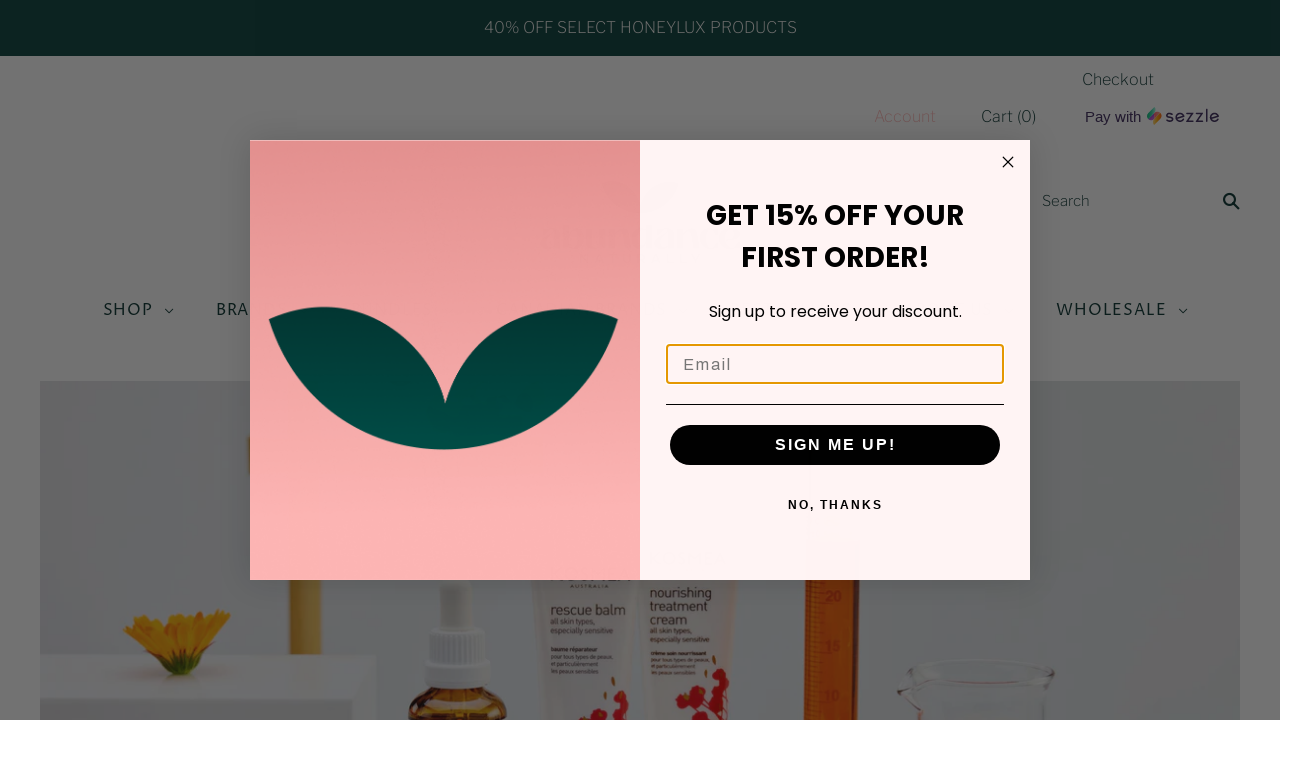

--- FILE ---
content_type: image/svg+xml
request_url: https://www.abundancenaturally.com/cdn/shop/files/AbundanceNatural_Primary_Green_42d129d7-56fb-477c-8d13-7f67d636daec_200x82.svg?v=1740011507
body_size: 1967
content:
<svg xmlns="http://www.w3.org/2000/svg" fill="none" viewBox="0 0 756 309" height="309" width="756">
<path fill="#00322E" d="M585.013 308.202V300.08L570.303 274.125H577.289L587.796 293.662H588.307L598.928 274.125H605.573L591.034 300.08V308.202H585.013Z"></path>
<path fill="#00322E" d="M555.102 308.202H528.579V274.125H534.656V302.806H555.102V308.202Z"></path>
<path fill="#00322E" d="M505.576 308.202H479.052V274.125H485.13V302.806H505.576V308.202Z"></path>
<path fill="#00322E" d="M440.926 274.125L456.034 308.202H449.503L446.663 301.955H428.488L425.705 308.202H419.287L434.395 274.125H440.926ZM430.817 296.445H444.391L437.859 280.258H437.178L430.817 296.445Z"></path>
<path fill="#00322E" d="M397.445 286.62C397.445 289.535 396.631 292.034 395.003 294.117C394.397 294.874 393.716 295.556 392.958 296.161C392.201 296.767 391.33 297.278 390.346 297.695C391.368 299.361 392.428 301.103 393.526 302.92C394.662 304.738 395.741 306.498 396.764 308.202H389.835L384.325 298.944H373.875V308.202H367.741V274.125H384.553C386.332 274.125 387.998 274.446 389.551 275.09C391.141 275.696 392.542 276.586 393.754 277.759C394.889 278.895 395.779 280.202 396.423 281.678C397.105 283.155 397.445 284.802 397.445 286.62ZM373.875 293.435H384.666C385.651 293.435 386.559 293.265 387.392 292.924C388.263 292.545 388.964 292.034 389.494 291.39C390.1 290.747 390.554 290.008 390.857 289.175C391.16 288.342 391.311 287.49 391.311 286.62C391.311 284.764 390.743 283.231 389.607 282.019C389.039 281.3 388.282 280.732 387.336 280.315C386.427 279.899 385.442 279.691 384.382 279.691H373.875V293.435Z"></path>
<path fill="#00322E" d="M343.377 293.89C343.377 296.048 342.98 298.055 342.184 299.91C341.389 301.765 340.272 303.393 338.833 304.794C337.508 306.044 335.975 307.028 334.233 307.748C332.529 308.429 330.617 308.77 328.497 308.77C326.225 308.77 324.199 308.391 322.419 307.634C320.64 306.877 319.106 305.855 317.819 304.567C316.456 303.204 315.396 301.614 314.638 299.796C313.881 297.979 313.502 296.01 313.502 293.89V274.125H319.636V294.23C319.636 295.556 319.864 296.767 320.318 297.865C320.81 298.925 321.435 299.834 322.192 300.591C323.858 302.371 325.96 303.261 328.497 303.261C329.746 303.261 330.901 303.015 331.961 302.522C333.059 302.03 334.006 301.387 334.801 300.591C335.558 299.834 336.145 298.925 336.562 297.865C337.016 296.767 337.243 295.556 337.243 294.23V274.125H343.377V293.89Z"></path>
<path fill="#00322E" d="M259.284 274.125H290.579V279.577H277.913V308.202H271.95V279.577H259.284V274.125Z"></path>
<path fill="#00322E" d="M227.462 274.125L242.569 308.202H236.038L233.198 301.955H215.023L212.24 308.202H205.822L220.93 274.125H227.462ZM217.352 296.445H230.926L224.395 280.258H223.713L217.352 296.445Z"></path>
<path fill="#00322E" d="M182.806 274.125V308.202H177.183L157.134 283.723V308.202H151.171V274.125H156.794L176.956 298.66V274.125H182.806Z"></path>
<path fill="#00322E" d="M718.599 256.032C697.835 256.032 676.04 242.877 676.04 214.118C676.04 188.195 695.772 177.233 721.952 177.233C744.263 177.233 756 187.292 756 197.997C756 216.826 734.333 221.082 722.339 221.211C713.311 221.211 708.153 222.371 704.413 228.949L702.607 222.114C704.155 217.729 707.508 217.471 717.954 217.471C726.853 217.471 732.527 211.925 732.527 197.997C732.527 187.808 727.756 182.134 720.533 182.134C710.345 182.134 699.512 193.87 699.512 214.891C699.512 237.976 715.891 251.26 726.079 251.26C740.523 251.26 740.394 229.336 755.613 229.336V252.937C742.587 247.649 735.494 256.032 718.599 256.032Z"></path>
<path fill="#00322E" d="M644.885 255.904C622.058 255.904 603.874 238.622 603.874 215.021C603.874 186.004 622.058 177.363 640.113 177.363C651.591 177.363 658.427 182.908 671.581 180.071V203.414H668.744C657.008 203.414 660.232 182.135 644.627 182.135C634.568 182.135 627.861 197.74 627.861 215.924C627.99 234.237 634.568 251.519 646.175 251.519C660.103 251.519 661.393 229.852 671.71 229.852V253.067C665.004 249.584 656.879 255.904 644.885 255.904Z"></path>
<path fill="#00322E" d="M593.771 196.325L603.443 253.844H579.971L571.718 204.063C569.783 193.229 565.656 189.232 560.755 189.232C553.662 189.232 545.408 197.227 540.507 204.45V253.844H517.035V179.301H540.507V197.485C548.245 186.265 562.432 177.753 574.297 177.753C583.583 177.753 591.579 183.041 593.771 196.325Z"></path>
<path fill="#00322E" d="M477.129 177.233C490.155 177.233 506.921 181.618 506.921 202.253V253.839H483.449V246.101C477.387 252.808 468.747 256.032 460.751 256.032C446.048 256.032 431.475 248.294 431.475 234.236C431.475 219.147 445.404 211.538 458.945 204.058C468.231 198.77 477.516 193.612 481.901 186.003C480.612 182.907 478.29 180.844 474.808 180.844C462.298 180.844 455.205 203.026 442.695 203.026V179.554C444.888 180.199 447.209 180.457 449.531 180.457C458.3 180.457 467.199 177.233 477.129 177.233ZM483.449 241.072V195.933C483.449 194.128 483.32 192.322 483.062 190.646C479.193 196.836 474.163 201.092 469.52 205.09C461.782 211.925 454.947 217.858 454.947 230.238C454.947 242.232 461.395 248.552 469.005 248.552C473.905 248.552 479.193 246.101 483.449 241.072Z"></path>
<path fill="#00322E" d="M374.584 255.902C360.01 255.902 345.437 241.844 345.437 217.985C345.437 191.16 361.429 177.103 381.161 177.103C387.222 177.103 393.929 178.521 400.377 181.23V163.303H423.849V253.838L400.506 253.58V233.719H400.119C394.96 248.937 384.772 255.902 374.584 255.902ZM383.74 241.973C390.704 241.973 398.056 235.009 400.506 221.467L400.377 186.001C397.282 184.454 393.671 183.293 390.06 183.293C379.355 183.293 368.909 191.934 368.909 216.567C368.909 233.59 376.002 241.973 383.74 241.973Z"></path>
<path fill="#00322E" d="M335.335 196.325L345.007 253.844H321.535L313.281 204.063C311.347 193.229 307.22 189.232 302.319 189.232C295.226 189.232 286.972 197.227 282.071 204.45V253.844H258.599V179.301H282.071V197.485C289.809 186.265 303.996 177.753 315.861 177.753C325.146 177.753 333.142 183.041 335.335 196.325Z"></path>
<path fill="#00322E" d="M202.73 256.032C187.383 256.032 172.809 248.423 172.809 231.528V179.296H196.281V234.494C196.281 247.262 201.956 251.002 208.404 251.002C213.434 251.002 215.755 250.228 219.238 248.681C220.914 248.036 223.493 246.875 224.009 247.004V179.296H247.481V253.839H242.839C239.872 249.713 237.035 248.294 233.811 248.294C230.587 248.294 227.105 249.584 223.236 251.26C217.69 253.324 211.113 256.032 202.73 256.032Z"></path>
<path fill="#00322E" d="M129.637 256.031C118.933 256.031 110.808 248.809 100.104 248.809C95.719 248.809 92.3659 250.098 88.11 253.838H86.3044V163.303H109.776V200.188H110.163C117.128 184.454 125.51 177.103 136.215 177.103C150.917 177.103 165.361 191.031 165.361 214.245C165.361 238.233 153.496 256.031 129.637 256.031ZM124.608 250.227C136.344 250.227 141.889 237.201 141.889 214.245C141.889 194.384 136.731 186.775 129.122 186.775C122.802 186.775 115.709 194.771 109.776 210.892V244.811C115.58 248.422 120.481 250.227 124.608 250.227Z"></path>
<path fill="#00322E" d="M46.3982 177.233C59.4239 177.233 76.1896 181.618 76.1896 202.253V253.839H52.7176V246.101C46.6561 252.808 38.0153 256.032 30.0193 256.032C15.3171 256.032 0.743774 248.294 0.743774 234.236C0.743774 219.147 14.6722 211.538 28.2138 204.058C37.4994 198.77 46.7851 193.612 51.17 186.003C49.8803 182.907 47.5589 180.844 44.0768 180.844C31.5669 180.844 24.4738 203.026 11.9639 203.026V179.554C14.1564 180.199 16.4778 180.457 18.7992 180.457C27.569 180.457 36.4677 177.233 46.3982 177.233ZM52.7176 241.072V195.933C52.7176 194.128 52.5886 192.322 52.3307 190.646C48.4617 196.836 43.4319 201.092 38.7891 205.09C31.0511 211.925 24.2158 217.858 24.2158 230.238C24.2158 242.232 30.6642 248.552 38.2732 248.552C43.174 248.552 48.4617 246.101 52.7176 241.072Z"></path>
<path fill="#00322E" d="M232.242 9.94827C311.277 -25.4277 370.601 45.8947 379.888 90.7418C405.096 5.47794 486.785 -8.2152 524.502 9.94827C480.909 157.513 277.161 157.9 232.242 9.94827Z"></path>
</svg>
